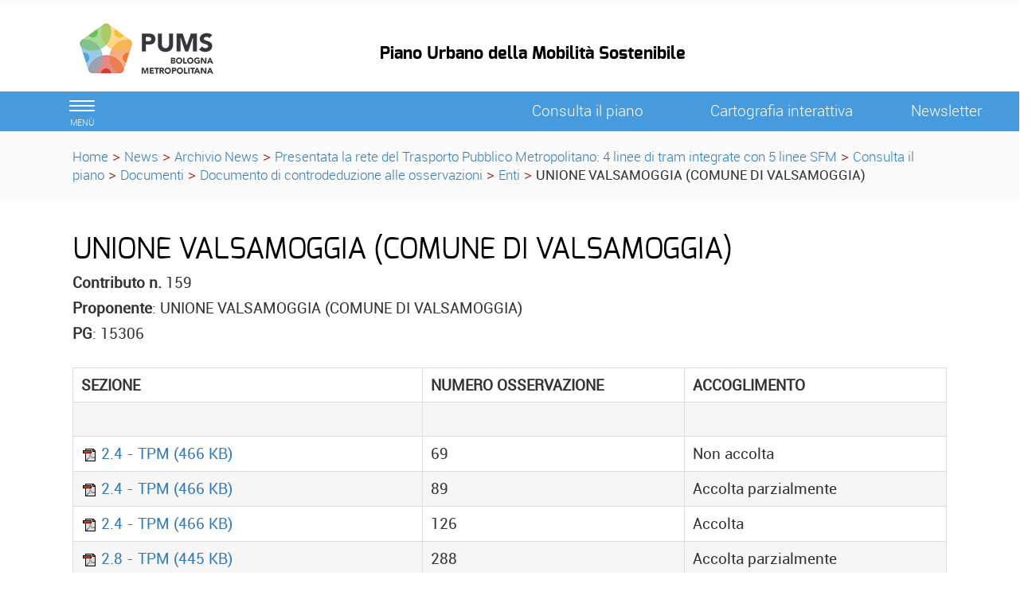

--- FILE ---
content_type: text/html; charset=ISO-8859-1
request_url: https://pumsbologna.it/news/archivio_news_1/ecco_la_rete_portante_del_trasporto_pubblico_metropolitano/consulta_il_piano/documenti/documento_di_controdeduzione_alle_osservazioni/Enti/UNIONE_VALSAMOGGIA_COMUNE_DI_VALSAMOGGIA
body_size: 4839
content:
<!DOCTYPE html>
<html lang="it">
	<head>
		<title>
			PUMS - 
			UNIONE VALSAMOGGIA (COMUNE DI VALSAMOGGIA)
		</title>
		<meta charset="ISO-8859-15">
		<meta name="viewport" content="width=device-width, initial-scale=1">
		
		<link rel="schema.DC" href="http://purl.org/dc/elements/1.1/"/>
		<meta name="DC.title" content="UNIONE VALSAMOGGIA (COMUNE DI VALSAMOGGIA)"/>
		<meta name="DC.creator" content="e-ntRA - CMS per siti accessibili - http://www.internetwork.it/ - IWH S.R.L."/>
		<meta name="DC.description" content=""/>
		<meta name="DC.date" content=""/>
		<meta name="DC.format" content="application/xhtml+xml"/>
		<meta name="DC.source" content=""/>
		<meta name="DC.language" content="it"/>
		<meta name="keywords" content="UNIONE VALSAMOGGIA (COMUNE DI VALSAMOGGIA)" />
		<meta http-equiv="Content-Type" content="application/xhtml+xml; charset=ISO-8859-15" />
		<meta http-equiv="imagetoolbar" content="false"/>
		<meta http-equiv="expires" content="0"/>
		<meta http-equiv="X-UA-Compatible" content="IE=10;FF=3;OtherUA=4" />
		<meta name="robots" content="index,follow"/>
		<meta name="revisit" content="3 days"/>
		<meta name="distribution" content="global"/>
		<meta http-equiv="cache-control" content="Public"/>
		
		<meta property="og:title" content="UNIONE VALSAMOGGIA (COMUNE DI VALSAMOGGIA)" />
<meta property="og:description" content="" />
<link rel="image_src" href="https://pumsbologna.it/Immagini/Templates/LogoSN.jpg?2015" /> 
		
<script src='https://pumsbologna.it/Engine/JS/jquery-3.7.0.min.js' >
</script>
<script >
<!--
	var path_admin = 'https://pumsbologna.it/Admin/Engine/';
	var pgm_admin = 'RAServeAdmin.php';
	var cod_admin = 'ADM';
	var a_utente = '';
	var CalURL ='https://pumsbologna.it/Engine/JS/fRAcalendar/';
	var MessaggioErroreRicerca ='';
//-->
</script><script src='https://pumsbologna.it/Engine/JS/bootstrap.min.js' >
</script>
<script src='https://pumsbologna.it/Engine/JS/jquery.gestPA.js?v=1' >
</script>
		<!-- <link href="https://fonts.googleapis.com/css?family=Titillium+Web" rel="stylesheet"> -->
		<link rel="stylesheet" href="https://pumsbologna.it/Templates/css/bootstrap.min.css">
		<link rel="shortcut icon" href="https://pumsbologna.it/Templates/img/favicon.ico"/>
		<link rel="stylesheet" media="all" href="https://pumsbologna.it/Templates/css/style_0.css?v=1.0.0" type="text/css" />
		<!-- Inserimento rel="canonical" per il SEO --><link rel="canonical" href="https://pumsbologna.it/news/archivio_news_1/ecco_la_rete_portante_del_trasporto_pubblico_metropolitano/consulta_il_piano/documenti/documento_di_controdeduzione_alle_osservazioni/Enti/UNIONE_VALSAMOGGIA_COMUNE_DI_VALSAMOGGIA"/>
		
		
		
		<!-- Matomo -->
<script>
  var _paq = window._paq = window._paq || [];
  /* tracker methods like "setCustomDimension" should be called before "trackPageView" */
  _paq.push(['trackPageView']);
  _paq.push(['enableLinkTracking']);
  (function() {
    var u="https://webanalytics.cittametropolitana.bo.it/";
    _paq.push(['setTrackerUrl', u+'matomo.php']);
    _paq.push(['setSiteId', '13']);
    var d=document, g=d.createElement('script'), s=d.getElementsByTagName('script')[0];
    g.async=true; g.src=u+'matomo.js'; s.parentNode.insertBefore(g,s);
  })();
</script>
<!-- End Matomo Code -->

				
	</head>
	<body>
	 <!-- Cookie Solution -->
						<script type="text/javascript" defer src="https://pumsbologna.it/Engine/JS/cookieconsent/cookieconsent.js"></script>
						<script type="text/javascript" defer src="https://pumsbologna.it/Engine/JS/cookieconsent/cookieconsent-init.js"></script> 
		<!-- Questo esplode ClassBody  -->
		<div class="ClasseBody Classe04 Template01 Lingua0 "> 
			
			
			<!-- header -->
			<header>
				<!--  modifica per accessibilità -->
				<div class="SkipLink">
					<a title="salta ai contenuti" href="#Contenuti_Pagina" tabindex="0">salta ai contenuti</a>
				</div>
			
				<div>
					<section id='Servizio'>	
		<div class='row '>	
		<div class='col-xs-12 col-sm-9 col-md-9 '>	
		
		<div class="RAFloatClear RARow1px"> </div>
	
</div>
<div class='col-xs-12 col-sm-3 col-md-3 '>	
		

		<div class="RAFloatClear RARow1px"> </div>
	
</div>

		<div class="RAFloatClear RARow1px"> </div>
	
</div>

		<div class="RAFloatClear RARow1px"> </div>
	
</section>
<section id='TestataLogo'>	
		<div class='row '>	
		<div class='col-xs-12 col-sm-9 col-md-9 '>	
		<div class='row '>	
		<div class='col-xs-12 col-sm-4 col-md-4 col-lg-4 '>	
		<div class="logoimg">
<div>

<ul class="RALinkUL RAAlignLeft"><li>
<a href="http://pumsbologna.it/" tabindex="0" title="PUMS - Il Piano Urbano della Mobilit&agrave; Sostenibile" class="RALink img-responsive RALinkOutOnly">
	
	 
	<span>
 </span> 
</a></li></ul>
<div class="RAFloatClear RARow1px">&nbsp;</div>
</div>
</div>
		<div class="RAFloatClear RARow1px"> </div>
	
</div>
<div class='col-xs-12 col-sm-8 col-md-8 col-lg-8 ' id='nomesito'>	
		
<div>
	
	<h1 class="RATitolo">
		<span>
Piano Urbano della Mobilit&agrave; Sostenibile</span>
	</h1>
</div>

		<div class="RAFloatClear RARow1px"> </div>
	
</div>

		<div class="RAFloatClear RARow1px"> </div>
	
</div>

		<div class="RAFloatClear RARow1px"> </div>
	
</div>
<div class='col-xs-12 col-sm-3 col-md-3 ' id='SpazioAccessori'>	
		
		<div class="RAFloatClear RARow1px"> </div>
	
</div>

		<div class="RAFloatClear RARow1px"> </div>
	
</div>

		<div class="RAFloatClear RARow1px"> </div>
	
</section>
<section id='SezioniInteresse'>	
		<div class='row ' id='MenuOrizzontale'>	
		<div class='col-xs-1 '>	
		<button class="navbar-toggle menu-btn " onclick="$('#navbar').addClass('active')">
   <span class="sr-only">Toggle navigation</span>
   <span class="icon-bar"></span>
   <span class="icon-bar"></span>
   <span class="icon-bar"></span>
   <span class="desc">menù</span>
</button>
		<div class="RAFloatClear RARow1px"> </div>
	
</div>
<div class='col-xs-12 col-sm-5 col-md-5 col-lg-5 '>	
		
		<div class="RAFloatClear RARow1px"> </div>
	
</div>
<div class='col-xs-12 col-sm-2 col-md-2 col-lg-2 '>	
		
<div>

<ul class="RALinkUL RAAlignCenter"><li>
<a href="https://pumsbologna.it/Consulta_il_piano" tabindex="0" title="Consulta il piano" class="RALink img-responsive RALinkOut">
	
	 
	<span>
Consulta il piano</span> 
</a></li></ul>
<div class="RAFloatClear RARow1px">&nbsp;</div>
</div>

		<div class="RAFloatClear RARow1px"> </div>
	
</div>
<div class='col-xs-12 col-sm-3 col-md-3 col-lg-3 '>	
		
<div>

<ul class="RALinkUL RAAlignCenter"><li>
<a href="https://cartografia.cittametropolitana.bo.it/pumstav1a/" tabindex="0" onclick="window.open(this.href);return false" title="Cartografia interattiva (Aprir&agrave; una nuova finestra)" class="RALink img-responsive RALinkOut">
	
	 
	<span>
Cartografia interattiva</span> 
</a></li></ul>
<div class="RAFloatClear RARow1px">&nbsp;</div>
</div>

		<div class="RAFloatClear RARow1px"> </div>
	
</div>
<div class='col-xs-12 col-sm-1 col-md-1 col-lg-1 '>	
		
<div>

<ul class="RALinkUL RAAlignCenter"><li>
<a href="https://pumsbologna.it/news/archivio_news_1/ecco_la_rete_portante_del_trasporto_pubblico_metropolitano/consulta_il_piano/documenti/documento_di_controdeduzione_alle_osservazioni/Enti/UNIONE_VALSAMOGGIA_COMUNE_DI_VALSAMOGGIA/Iscriviti" tabindex="0" title="Newsletter" class="RALink img-responsive RALinkIn">
	
	 
	<span>
Newsletter</span> 
</a></li></ul>
<div class="RAFloatClear RARow1px">&nbsp;</div>
</div>

		<div class="RAFloatClear RARow1px"> </div>
	
</div>

		<div class="RAFloatClear RARow1px"> </div>
	
</div>

		<div class="RAFloatClear RARow1px"> </div>
	
</section>
<section id='breadcrumb'>	
		<div class='row '>	
		<div class='col-xs-12 '>	
		<div class="breadcrumb">
<a title="Home" href="https://pumsbologna.it/Engine/RAServePG.php/P/250012000103">Home</a>
<span class="sep">&gt;</span>
 <a href="https://pumsbologna.it/news" title="News">News</a>
<span class='sep'>></span>
<a href="https://pumsbologna.it/news/archivio_news_1" title="Archivio News">Archivio News</a>
<span class='sep'>></span>
<a href="https://pumsbologna.it/news/archivio_news_1/ecco_la_rete_portante_del_trasporto_pubblico_metropolitano" title="Presentata la rete del Trasporto Pubblico Metropolitano: 4 linee di tram integrate con 5 linee SFM">Presentata la rete del Trasporto Pubblico Metropolitano: 4 linee di tram integrate con 5 linee SFM</a>
<span class='sep'>></span>
<a href="https://pumsbologna.it/news/archivio_news_1/ecco_la_rete_portante_del_trasporto_pubblico_metropolitano/consulta_il_piano" title="Consulta il piano">Consulta il piano</a>
<span class='sep'>></span>
<a href="https://pumsbologna.it/news/archivio_news_1/ecco_la_rete_portante_del_trasporto_pubblico_metropolitano/consulta_il_piano/documenti" title="Documenti">Documenti</a>
<span class='sep'>></span>
<a href="https://pumsbologna.it/news/archivio_news_1/ecco_la_rete_portante_del_trasporto_pubblico_metropolitano/consulta_il_piano/documenti/documento_di_controdeduzione_alle_osservazioni" title="Documento di controdeduzione alle osservazioni">Documento di controdeduzione alle osservazioni</a>
<span class='sep'>></span>
<a href="https://pumsbologna.it/news/archivio_news_1/ecco_la_rete_portante_del_trasporto_pubblico_metropolitano/consulta_il_piano/documenti/documento_di_controdeduzione_alle_osservazioni/Enti" title="Enti">Enti</a>
<span class='sep'>></span>
<strong class="YAH" title="UNIONE VALSAMOGGIA (COMUNE DI VALSAMOGGIA)">UNIONE VALSAMOGGIA (COMUNE DI VALSAMOGGIA)</strong>
</div>


		<div class="RAFloatClear RARow1px"> </div>
	
</div>

		<div class="RAFloatClear RARow1px"> </div>
	
</div>

		<div class="RAFloatClear RARow1px"> </div>
	
</section>

				</div>
			</header>
			
			<!-- menu a scomparsa -->
				
			<nav id="navbar" class="col-lg-3 col-md-3 col-sm-4 col-xs-12 nav sidebar-offcanvas">
				<span class="logomenu"><img src="https://pumsbologna.it/Templates/img/logo-menuburger.png"></span>
				<button id="chiudimenu" alt="chiudi il menu" onclick="$('#navbar').removeClass('active')">
				 <span class="chiudi">  X </span> 
					<!--<span class="glyphicon glyphicon-remove-circle"></span>-->
				</button>
				
				<div class="scrolling-nav-wrapper">
					<div class="VMenuHome  "><ul class="ulP1 ind_03"><li class="liP1"><a href="https://pumsbologna.it/Home" class="IndA" title="Home Page"  tabindex="0"  ><span class='IndiceSolo'>Home</span></a></li></ul></div><div class="VMenuHome  "><ul class="ulP1 ind_10"><li class="liP1"><a href="https://pumsbologna.it/Progetti_in_corso" class="IndA" title="Progetti in corso"  tabindex="0"  ><span class='IndiceSolo'>Progetti in corso</span></a></li></ul></div><div class="VMenuHome  "><ul class="ulP1 ind_04"><li class="liP1"><a href="https://pumsbologna.it/Consulta_il_piano" class="IndA" title="Consulta il piano"  tabindex="0"  ><span class='IndiceSolo'>Consulta il piano</span></a><a href="#ind_04_1_2" data-toggle="collapse" class="accordian-toggle collapsed" title="Apri Consulta il piano"><span class="glyphicon glyphicon-menu-down"></span><span class="glyphicon glyphicon-menu-up"></span></a><ul class="collapse ulP2" id="ind_04_1_2"><li class="liP2"><a href="https://pumsbologna.it/Consulta_il_piano/Documenti" class="IndA" title="Documenti"  tabindex="0"  ><span>Documenti</span></a></li>
<li class="liP3"><a href="https://pumsbologna.it/Consulta_il_piano/Azioni_tempi_e_risorse" class="IndA" title="Azioni: tempi e risorse"  tabindex="0"  ><span>Azioni: tempi e risorse</span></a></li>
<li class="liP4"><a href="https://pumsbologna.it/Consulta_il_piano/Report_mobilita" class="IndA" title="Report mobilit&agrave;"  tabindex="0"  ><span>Report mobilit&agrave;</span></a></li>
<li class="liP5"><a href="https://pumsbologna.it/Consulta_il_piano/Pianificazione" class="IndA" title="Pianificazione"  tabindex="0"  ><span>Pianificazione</span></a></li>
<li class="liP6"><a href="https://pumsbologna.it/Consulta_il_piano/Trasporto_Pubblico_Metropolitano" class="IndA" title="03 - Trasporto Pubblico Metropolitano"  tabindex="0"  ><span>Trasporto Pubblico Metropolitano</span></a></li>
<li class="liP7"><a href="https://pumsbologna.it/Consulta_il_piano/Biciplan_metropolitano" class="IndA" title="Mobilit&agrave; ciclistica - biciplan metropolitano"  tabindex="0"  ><span>Mobilit&agrave; ciclistica - biciplan metropolitano</span></a></li>
<li class="liP8"><a href="https://pumsbologna.it/Consulta_il_piano/Pedonalita_e_spazio_condiviso" class="IndA" title="Pedonalit&agrave; e spazio condiviso"  tabindex="0"  ><span>Pedonalit&agrave; e spazio condiviso</span></a></li>
<li class="liP9"><a href="https://pumsbologna.it/Consulta_il_piano/Mobilita_innovativa" class="IndA" title="Mobilit&agrave; innovativa"  tabindex="0"  ><span>Mobilit&agrave; innovativa</span></a></li>
<li class="liP10"><a href="https://pumsbologna.it/Consulta_il_piano/Mobilita_motorizzata_strade" class="IndA" title="Mobilit&agrave; motorizzata - strade"  tabindex="0"  ><span>Mobilit&agrave; motorizzata - strade</span></a></li>
<li class="liP11"><a href="https://pumsbologna.it/Consulta_il_piano/Logistica" class="IndA" title="Logistica"  tabindex="0"  ><span>Logistica</span></a></li></ul></li></ul></div><div class="VMenuHome  "><ul class="ulP1 ind_05"><li class="liP1"><a href="https://pumsbologna.it/Il_percorso_partecipazione_old" class="IndA" title="Il percorso/ partecipazione"  tabindex="0"  ><span class='IndiceSolo'>Il percorso/ partecipazione</span></a><a href="#ind_05_1_2" data-toggle="collapse" class="accordian-toggle collapsed" title="Apri Il percorso/ partecipazione"><span class="glyphicon glyphicon-menu-down"></span><span class="glyphicon glyphicon-menu-up"></span></a><ul class="collapse ulP2" id="ind_05_1_2"><li class="liP2"><a href="https://pumsbologna.it/Il_percorso_partecipazione_old/Cronologia" class="IndA" title="Cronologia"  tabindex="0"  ><span>Cronologia</span></a></li>
<li class="liP3"><a href="https://pumsbologna.it/Il_percorso_partecipazione_old/Partecipazione" class="IndA" title="Partecipazione"  tabindex="0"  ><span>Partecipazione</span></a></li>
<li class="liP4"><a href="https://pumsbologna.it/Il_percorso_partecipazione_old/Documento_di_controdeduzione_alle_osservazioni" class="IndA" title="Documento di controdeduzione alle osservazioni"  tabindex="0"  ><span>Documento di controdeduzione alle osservazioni</span></a></li></ul></li></ul></div><div class="VMenuHome  "><ul class="ulP1 ind_06"><li class="liP1"><a href="https://pumsbologna.it/Obiettivi" class="IndA" title="Obiettivi"  tabindex="0"  ><span class='IndiceSolo'>Obiettivi</span></a><a href="#ind_06_1_2" data-toggle="collapse" class="accordian-toggle collapsed" title="Apri Obiettivi"><span class="glyphicon glyphicon-menu-down"></span><span class="glyphicon glyphicon-menu-up"></span></a><ul class="collapse ulP2" id="ind_06_1_2"><li class="liP2"><a href="https://pumsbologna.it/Obiettivi/Obiettivi_generali" class="IndA" title="Obiettivi generali"  tabindex="0"  ><span>Obiettivi generali</span></a></li>
<li class="liP3"><a href="https://pumsbologna.it/Obiettivi/Territori_Unioni" class="IndA" title="Territori (Unioni)"  tabindex="0"  ><span>Territori (Unioni)</span></a></li></ul></li></ul></div><div class="VMenuHome  "><ul class="ulP1 ind_08"><li class="liP1"><a href="https://pumsbologna.it/Gruppo_di_lavoro" class="IndA" title="Gruppo di lavoro"  tabindex="0"  ><span class='IndiceSolo'>Gruppo di lavoro</span></a></li></ul></div><div class="VMenuHome  "><ul class="ulP1 ind_07"><li class="liP1"><a href="https://pumsbologna.it/foto_video" class="IndA" title="Multimedia"  tabindex="0"  ><span class='IndiceSolo'>Multimedia</span></a></li></ul></div><div class="VMenuHome  "><ul class="ulP1 ind_09"><li class="liP1"><a href="https://pumsbologna.it/news" class="IndA" title="News"  tabindex="0"  ><span class='IndiceSolo'>News</span></a></li></ul></div><div class="VMenuHome  "><ul class="ulP1 ind_11"><li class="liP1"><a href="https://cartografia.cittametropolitana.bo.it/pumstav1a/" class="IndA" title="Cartografia interattiva (Aprir&iuml;&iquest;&frac12; una nuova finestra)"  tabindex="0"  onclick="window.open(this.href);return false;"><span class='IndiceSolo'>Cartografia interattiva</span></a></li></ul></div>
				</div>
			</nav>
			
			<div class="container" id="Inizio">
				<div>
					
					<div id="Contenuti_Pagina" class="CorpoPagina">
					
<div>
	
	<h1 class="RATitolo">
		<span>
UNIONE VALSAMOGGIA (COMUNE DI VALSAMOGGIA)</span>
	</h1>
</div>

<div class="RAPar RAAlignLeft">
<p>
<strong>Contributo n. </strong>159</p>
<p>
<strong>Proponente</strong>: UNIONE VALSAMOGGIA (COMUNE DI VALSAMOGGIA)</p>
<p>
<strong>PG</strong>: 15306</p>
</div>

<div><div class="RALineBreak">
&nbsp;</div>
</div>
<div class="tabellaNCol " >		
		<div class="TopLeft_tabellaNCol"><div class="TopRight_tabellaNCol"><div class="TopRepeat_tabellaNCol">
		</div></div></div>
		<div class="CenterRepeat_tabellaNCol RenderingHank">
			<div class="CenterLeft_tabellaNCol">
				<div class="CenterRight_tabellaNCol">
					<div class="ImmagineSfondo_tabellaNCol">
						<div class="ContenutoRiquadro_tabellaNCol">
							<div class="Dro r_dd_tabellaNCol" >
								<!-- Inizio Contenitore ad N Colonne TABLE --><table class="TableNCols RAWidth100"><tr><td class="TDPad RAPaddingContNColsFirst" style="width:40%;;">
<div class="RALabel RAAlignLeft RAGrassetto">
SEZIONE</div>
</td><td class="TDPad RAPaddingContNCols" style="width:30%;;">
<div class="RALabel RAAlignLeft RAGrassetto">
NUMERO OSSERVAZIONE</div>
</td><td class="TDPad RAPaddingContNColsLast" style="width:30%;;">
<div class="RALabel RAAlignLeft RAGrassetto">
ACCOGLIMENTO</div>
</td></tr><tr><td class="TDPad RAPaddingContNColsFirst" style="width:40%;;">
<div><div class="RALineBreak">
&nbsp;</div>
</div>
</td><td class="TDPad RAPaddingContNCols" style="width:30%;;">
<div><div class="RALineBreak">
&nbsp;</div>
</div>
</td><td class="TDPad RAPaddingContNColsLast" style="width:30%;;">
<div><div class="RALineBreak">
&nbsp;</div>
</div>
</td></tr><tr><td class="TDPad RAPaddingContNColsFirst" style="width:40%;;">
<div class="RAAlignLeft">
	<a class="RALink RALinkIMG" href="https://pumsbologna.it/Engine/RAServeFile.php/f/controdeduzioni/2_TPM_24_SFM.pdf" onclick="window.open(this.href);return false" title="2.4 - TPM(Aprir&agrave; una nuova finestra)"><img class="RAVAlignMiddle" src="https://pumsbologna.it/Immagini/Icone/ACROBAT-PDF.gif" alt="Documento in formato Adobe Acrobat" />
2.4 - TPM (466 KB)</a>
	<span class="nascosto">&nbsp;</span>
</div>
</td><td class="TDPad RAPaddingContNCols" style="width:30%;;">
<div class="RAPar RAAlignLeft">
69</div>
</td><td class="TDPad RAPaddingContNColsLast" style="width:30%;;">
<div class="RAPar RAAlignLeft">
Non accolta</div>
</td></tr><tr><td class="TDPad RAPaddingContNColsFirst" style="width:40%;;">
<div class="RAAlignLeft">
	<a class="RALink RALinkIMG" href="https://pumsbologna.it/Engine/RAServeFile.php/f/controdeduzioni/2_TPM_24_SFM.pdf" onclick="window.open(this.href);return false" title="2.4 - TPM(Aprir&agrave; una nuova finestra)"><img class="RAVAlignMiddle" src="https://pumsbologna.it/Immagini/Icone/ACROBAT-PDF.gif" alt="Documento in formato Adobe Acrobat" />
2.4 - TPM (466 KB)</a>
	<span class="nascosto">&nbsp;</span>
</div>
</td><td class="TDPad RAPaddingContNCols" style="width:30%;;">
<div class="RAPar RAAlignLeft">
89</div>
</td><td class="TDPad RAPaddingContNColsLast" style="width:30%;;">
<div class="RAPar RAAlignLeft">
Accolta parzialmente</div>
</td></tr><tr><td class="TDPad RAPaddingContNColsFirst" style="width:40%;;">
<div class="RAAlignLeft">
	<a class="RALink RALinkIMG" href="https://pumsbologna.it/Engine/RAServeFile.php/f/controdeduzioni/2_TPM_24_SFM.pdf" onclick="window.open(this.href);return false" title="2.4 - TPM(Aprir&agrave; una nuova finestra)"><img class="RAVAlignMiddle" src="https://pumsbologna.it/Immagini/Icone/ACROBAT-PDF.gif" alt="Documento in formato Adobe Acrobat" />
2.4 - TPM (466 KB)</a>
	<span class="nascosto">&nbsp;</span>
</div>
</td><td class="TDPad RAPaddingContNCols" style="width:30%;;">
<div class="RAPar RAAlignLeft">
126</div>
</td><td class="TDPad RAPaddingContNColsLast" style="width:30%;;">
<div class="RAPar RAAlignLeft">
Accolta</div>
</td></tr><tr><td class="TDPad RAPaddingContNColsFirst" style="width:40%;;">
<div class="RAAlignLeft">
	<a class="RALink RALinkIMG" href="https://pumsbologna.it/Engine/RAServeFile.php/f/controdeduzioni/2_TPM_28_RETE_EXTRAURBANA.pdf" onclick="window.open(this.href);return false" title="2.8 - TPM(Aprir&agrave; una nuova finestra)"><img class="RAVAlignMiddle" src="https://pumsbologna.it/Immagini/Icone/ACROBAT-PDF.gif" alt="Documento in formato Adobe Acrobat" />
2.8 - TPM (445 KB)</a>
	<span class="nascosto">&nbsp;</span>
</div>
</td><td class="TDPad RAPaddingContNCols" style="width:30%;;">
<div class="RAPar RAAlignLeft">
288</div>
</td><td class="TDPad RAPaddingContNColsLast" style="width:30%;;">
<div class="RAPar RAAlignLeft">
Accolta parzialmente</div>
</td></tr><tr><td class="TDPad RAPaddingContNColsFirst" style="width:40%;;">
<div class="RAAlignLeft">
	<a class="RALink RALinkIMG" href="https://pumsbologna.it/Engine/RAServeFile.php/f/controdeduzioni/2_TPM_28_RETE_EXTRAURBANA.pdf" onclick="window.open(this.href);return false" title="2.8 - TPM(Aprir&agrave; una nuova finestra)"><img class="RAVAlignMiddle" src="https://pumsbologna.it/Immagini/Icone/ACROBAT-PDF.gif" alt="Documento in formato Adobe Acrobat" />
2.8 - TPM (445 KB)</a>
	<span class="nascosto">&nbsp;</span>
</div>
</td><td class="TDPad RAPaddingContNCols" style="width:30%;;">
<div class="RAPar RAAlignLeft">
365</div>
</td><td class="TDPad RAPaddingContNColsLast" style="width:30%;;">
<div class="RAPar RAAlignLeft">
Non di competenza</div>
</td></tr><tr><td class="TDPad RAPaddingContNColsFirst" style="width:40%;;">
<div><div class="RALineBreak">
&nbsp;</div>
</div>
</td><td class="TDPad RAPaddingContNCols" style="width:30%;;">
<div><div class="RALineBreak">
&nbsp;</div>
</div>
</td><td class="TDPad RAPaddingContNColsLast" style="width:30%;;">
<div><div class="RALineBreak">
&nbsp;</div>
</div>
</td></tr><tr><td class="TDPad RAPaddingContNColsFirst" style="width:40%;;">
<div class="RAAlignLeft">
	<a class="RALink RALinkIMG" href="https://pumsbologna.it/Engine/RAServeFile.php/f/controdeduzioni/7_%20MOBILITA_MOTORIZZATA.pdf" onclick="window.open(this.href);return false" title="7 - MOBILITA' MOTORIZZATA(Aprir&agrave; una nuova finestra)"><img class="RAVAlignMiddle" src="https://pumsbologna.it/Immagini/Icone/ACROBAT-PDF.gif" alt="Documento in formato Adobe Acrobat" />
7 - MOBILITA' MOTORIZZATA (531 KB)</a>
	<span class="nascosto">&nbsp;</span>
</div>
</td><td class="TDPad RAPaddingContNCols" style="width:30%;;">
<div class="RAPar RAAlignLeft">
704</div>
</td><td class="TDPad RAPaddingContNColsLast" style="width:30%;;">
<div class="RAPar RAAlignLeft">
Non accolta</div>
</td></tr></table>
								<div class="RAFloatClear RARow1px"> </div>
							</div>
						</div>						
					</div>	
				</div>	
			</div>	
		</div>
		<div class="BottomLeft_tabellaNCol"><div class="BottomRight_tabellaNCol"><div class="BottomRepeat_tabellaNCol">
		</div></div></div>
</div>

					</div>
					
				</div>
			</div>
			
			<footer>
				<div class="container " >		
		<div class="TopLeft_container"><div class="TopRight_container"><div class="TopRepeat_container">
		</div></div></div>
		<div class="CenterRepeat_container RenderingHank">
			<div class="CenterLeft_container">
				<div class="CenterRight_container">
					<div class="ImmagineSfondo_container">
						<div class="ContenutoRiquadro_container">
							<div class="Dro r_dd_container" >
								<section id='CondivisioneSocial'>	
		<div class='row '>	
		<div>	
		
		<div class="RAFloatClear RARow1px"> </div>
	
</div>

		<div class="RAFloatClear RARow1px"> </div>
	
</div>

		<div class="RAFloatClear RARow1px"> </div>
	
</section>

								<div class="RAFloatClear RARow1px"> </div>
							</div>
						</div>						
					</div>	
				</div>	
			</div>	
		</div>
		<div class="BottomLeft_container"><div class="BottomRight_container"><div class="BottomRepeat_container">
		</div></div></div>
</div>
<div class='row '>	
		<div class='col-xs-2 col-sm-2 col-md-2 col-lg-2 '>	
		
<div><div class="RALineBreak">
&nbsp;</div>
</div>

		<div class="RAFloatClear RARow1px"> </div>
	
</div>
<div class='col-xs-8 col-sm-8 col-md-8 col-lg-8 '>	
		
		<div class="RAFloatClear RARow1px"> </div>
	
</div>
<div class='col-xs-2 col-sm-2 col-md-2 col-lg-2 '>	
		
<div><div class="RALineBreak">
&nbsp;</div>
</div>

		<div class="RAFloatClear RARow1px"> </div>
	
</div>

		<div class="RAFloatClear RARow1px"> </div>
	
</div>
<section id='Footer_descrizione'>	
		<div class="container " >		
		<div class="TopLeft_container"><div class="TopRight_container"><div class="TopRepeat_container">
		</div></div></div>
		<div class="CenterRepeat_container RenderingHank">
			<div class="CenterLeft_container">
				<div class="CenterRight_container">
					<div class="ImmagineSfondo_container">
						<div class="ContenutoRiquadro_container">
							<div class="Dro r_dd_container" >
								<div class='row '>	
		<div class='col-sm-8 '>	
		
<div>

<ul class="RALinkUL RAAlignLeft"><li>
<a href="segreteriapums%40cittametropolitana.bo.it" tabindex="0" title="segreteriapums@cittametropolitana.bo.it" class="RALink img-responsive RALinkOut">
	
	 
	<span>
segreteriapums@cittametropolitana.bo.it</span> 
</a></li></ul>
<div class="RAFloatClear RARow1px">&nbsp;</div>
</div>


		<div class="RAFloatClear RARow1px"> </div>
	
</div>
<div class='col-sm-4 '>	
		<div class="VMenuHome RAFloatCenter "><ul class="ulP1 ind_02"><li class="liP1"><a href="https://pumsbologna.it/accessibilita" class="IndA" title="Accessibilit&agrave;"  tabindex="0"  ><span class='IndiceSolo'>Dichiarazione di accessibilit&agrave;</span></a></li></ul></div><div class="VMenuHome RAFloatCenter ">
    <ul class="ulP1 ind_02">
        <li class="liP1">
            <a id="linkcookiesetting" href="#" target="" onclick="cc.showSettings();" title="Cookie Settings"
                class="IndA"><span class="IndiceSolo">Cookie Setting</span></a>
        </li>

    </ul>
</div>
		<div class="RAFloatClear RARow1px"> </div>
	
</div>

		<div class="RAFloatClear RARow1px"> </div>
	
</div>

								<div class="RAFloatClear RARow1px"> </div>
							</div>
						</div>						
					</div>	
				</div>	
			</div>	
		</div>
		<div class="BottomLeft_container"><div class="BottomRight_container"><div class="BottomRepeat_container">
		</div></div></div>
</div>

		<div class="RAFloatClear RARow1px"> </div>
	
</section>

			</footer>

		</div>
 <!-- Tempo caricamento pagina  
 0.00098991394042969 
 -->
	<div class="SkipLink">
		<a title="torna ai contenuti" href="#Contenuti_Pagina" tabindex="0">torna ai contenuti</a>
		<a title="torna all'inizio" href="#Inizio" tabindex="0">torna all'inizio</a>
	</div>
 </body>
</html>

--- FILE ---
content_type: text/html; charset=ISO-8859-1
request_url: https://pumsbologna.it/news/archivio_news_1/ecco_la_rete_portante_del_trasporto_pubblico_metropolitano/consulta_il_piano/documenti/documento_di_controdeduzione_alle_osservazioni/Enti/Templates/css_condivisi/cookieconsent.css
body_size: 5424
content:
<!DOCTYPE html>
<html lang="it">
	<head>
		<title>
			PUMS - 
			Enti
		</title>
		<meta charset="ISO-8859-15">
		<meta name="viewport" content="width=device-width, initial-scale=1">
		
		<link rel="schema.DC" href="http://purl.org/dc/elements/1.1/"/>
		<meta name="DC.title" content="Enti"/>
		<meta name="DC.creator" content="e-ntRA - CMS per siti accessibili - http://www.internetwork.it/ - IWH S.R.L."/>
		<meta name="DC.description" content=""/>
		<meta name="DC.date" content=""/>
		<meta name="DC.format" content="application/xhtml+xml"/>
		<meta name="DC.source" content=""/>
		<meta name="DC.language" content="it"/>
		<meta name="keywords" content="Enti" />
		<meta http-equiv="Content-Type" content="application/xhtml+xml; charset=ISO-8859-15" />
		<meta http-equiv="imagetoolbar" content="false"/>
		<meta http-equiv="expires" content="0"/>
		<meta http-equiv="X-UA-Compatible" content="IE=10;FF=3;OtherUA=4" />
		<meta name="robots" content="index,follow"/>
		<meta name="revisit" content="3 days"/>
		<meta name="distribution" content="global"/>
		<meta http-equiv="cache-control" content="Public"/>
		
		<meta property="og:title" content="Enti" />
<meta property="og:description" content="" />
<link rel="image_src" href="https://pumsbologna.it/Immagini/Templates/LogoSN.jpg?2015" /> 
		
<script src='https://pumsbologna.it/Engine/JS/jquery-3.7.0.min.js' >
</script>
<script >
<!--
	var path_admin = 'https://pumsbologna.it/Admin/Engine/';
	var pgm_admin = 'RAServeAdmin.php';
	var cod_admin = 'ADM';
	var a_utente = '';
	var CalURL ='https://pumsbologna.it/Engine/JS/fRAcalendar/';
	var MessaggioErroreRicerca ='';
//-->
</script><script src='https://pumsbologna.it/Engine/JS/bootstrap.min.js' >
</script>
<script src='https://pumsbologna.it/Engine/JS/jquery.gestPA.js?v=1' >
</script>
		<!-- <link href="https://fonts.googleapis.com/css?family=Titillium+Web" rel="stylesheet"> -->
		<link rel="stylesheet" href="https://pumsbologna.it/Templates/css/bootstrap.min.css">
		<link rel="shortcut icon" href="https://pumsbologna.it/Templates/img/favicon.ico"/>
		<link rel="stylesheet" media="all" href="https://pumsbologna.it/Templates/css/style_0.css?v=1.0.0" type="text/css" />
		<!-- Inserimento rel="canonical" per il SEO --><link rel="canonical" href="https://pumsbologna.it/news/archivio_news_1/ecco_la_rete_portante_del_trasporto_pubblico_metropolitano/consulta_il_piano/documenti/documento_di_controdeduzione_alle_osservazioni/Enti"/>
		
		
		
		<!-- Matomo -->
<script>
  var _paq = window._paq = window._paq || [];
  /* tracker methods like "setCustomDimension" should be called before "trackPageView" */
  _paq.push(['trackPageView']);
  _paq.push(['enableLinkTracking']);
  (function() {
    var u="https://webanalytics.cittametropolitana.bo.it/";
    _paq.push(['setTrackerUrl', u+'matomo.php']);
    _paq.push(['setSiteId', '13']);
    var d=document, g=d.createElement('script'), s=d.getElementsByTagName('script')[0];
    g.async=true; g.src=u+'matomo.js'; s.parentNode.insertBefore(g,s);
  })();
</script>
<!-- End Matomo Code -->

				
	</head>
	<body>
	 <!-- Cookie Solution -->
						<script type="text/javascript" defer src="https://pumsbologna.it/Engine/JS/cookieconsent/cookieconsent.js"></script>
						<script type="text/javascript" defer src="https://pumsbologna.it/Engine/JS/cookieconsent/cookieconsent-init.js"></script> 
		<!-- Questo esplode ClassBody  -->
		<div class="ClasseBody Classe04 Template01 Lingua0 "> 
			
			
			<!-- header -->
			<header>
				<!--  modifica per accessibilità -->
				<div class="SkipLink">
					<a title="salta ai contenuti" href="#Contenuti_Pagina" tabindex="0">salta ai contenuti</a>
				</div>
			
				<div>
					<section id='Servizio'>	
		<div class='row '>	
		<div class='col-xs-12 col-sm-9 col-md-9 '>	
		
		<div class="RAFloatClear RARow1px"> </div>
	
</div>
<div class='col-xs-12 col-sm-3 col-md-3 '>	
		

		<div class="RAFloatClear RARow1px"> </div>
	
</div>

		<div class="RAFloatClear RARow1px"> </div>
	
</div>

		<div class="RAFloatClear RARow1px"> </div>
	
</section>
<section id='TestataLogo'>	
		<div class='row '>	
		<div class='col-xs-12 col-sm-9 col-md-9 '>	
		<div class='row '>	
		<div class='col-xs-12 col-sm-4 col-md-4 col-lg-4 '>	
		<div class="logoimg">
<div>

<ul class="RALinkUL RAAlignLeft"><li>
<a href="http://pumsbologna.it/" tabindex="0" title="PUMS - Il Piano Urbano della Mobilit&agrave; Sostenibile" class="RALink img-responsive RALinkOutOnly">
	
	 
	<span>
 </span> 
</a></li></ul>
<div class="RAFloatClear RARow1px">&nbsp;</div>
</div>
</div>
		<div class="RAFloatClear RARow1px"> </div>
	
</div>
<div class='col-xs-12 col-sm-8 col-md-8 col-lg-8 ' id='nomesito'>	
		
<div>
	
	<h1 class="RATitolo">
		<span>
Piano Urbano della Mobilit&agrave; Sostenibile</span>
	</h1>
</div>

		<div class="RAFloatClear RARow1px"> </div>
	
</div>

		<div class="RAFloatClear RARow1px"> </div>
	
</div>

		<div class="RAFloatClear RARow1px"> </div>
	
</div>
<div class='col-xs-12 col-sm-3 col-md-3 ' id='SpazioAccessori'>	
		
		<div class="RAFloatClear RARow1px"> </div>
	
</div>

		<div class="RAFloatClear RARow1px"> </div>
	
</div>

		<div class="RAFloatClear RARow1px"> </div>
	
</section>
<section id='SezioniInteresse'>	
		<div class='row ' id='MenuOrizzontale'>	
		<div class='col-xs-1 '>	
		<button class="navbar-toggle menu-btn " onclick="$('#navbar').addClass('active')">
   <span class="sr-only">Toggle navigation</span>
   <span class="icon-bar"></span>
   <span class="icon-bar"></span>
   <span class="icon-bar"></span>
   <span class="desc">menù</span>
</button>
		<div class="RAFloatClear RARow1px"> </div>
	
</div>
<div class='col-xs-12 col-sm-5 col-md-5 col-lg-5 '>	
		
		<div class="RAFloatClear RARow1px"> </div>
	
</div>
<div class='col-xs-12 col-sm-2 col-md-2 col-lg-2 '>	
		
<div>

<ul class="RALinkUL RAAlignCenter"><li>
<a href="https://pumsbologna.it/Consulta_il_piano" tabindex="0" title="Consulta il piano" class="RALink img-responsive RALinkOut">
	
	 
	<span>
Consulta il piano</span> 
</a></li></ul>
<div class="RAFloatClear RARow1px">&nbsp;</div>
</div>

		<div class="RAFloatClear RARow1px"> </div>
	
</div>
<div class='col-xs-12 col-sm-3 col-md-3 col-lg-3 '>	
		
<div>

<ul class="RALinkUL RAAlignCenter"><li>
<a href="https://cartografia.cittametropolitana.bo.it/pumstav1a/" tabindex="0" onclick="window.open(this.href);return false" title="Cartografia interattiva (Aprir&agrave; una nuova finestra)" class="RALink img-responsive RALinkOut">
	
	 
	<span>
Cartografia interattiva</span> 
</a></li></ul>
<div class="RAFloatClear RARow1px">&nbsp;</div>
</div>

		<div class="RAFloatClear RARow1px"> </div>
	
</div>
<div class='col-xs-12 col-sm-1 col-md-1 col-lg-1 '>	
		
<div>

<ul class="RALinkUL RAAlignCenter"><li>
<a href="https://pumsbologna.it/news/archivio_news_1/ecco_la_rete_portante_del_trasporto_pubblico_metropolitano/consulta_il_piano/documenti/documento_di_controdeduzione_alle_osservazioni/Enti/Iscriviti" tabindex="0" title="Newsletter" class="RALink img-responsive RALinkIn">
	
	 
	<span>
Newsletter</span> 
</a></li></ul>
<div class="RAFloatClear RARow1px">&nbsp;</div>
</div>

		<div class="RAFloatClear RARow1px"> </div>
	
</div>

		<div class="RAFloatClear RARow1px"> </div>
	
</div>

		<div class="RAFloatClear RARow1px"> </div>
	
</section>
<section id='breadcrumb'>	
		<div class='row '>	
		<div class='col-xs-12 '>	
		<div class="breadcrumb">
<a title="Home" href="https://pumsbologna.it/Engine/RAServePG.php/P/250012000103">Home</a>
<span class="sep">&gt;</span>
 <a href="https://pumsbologna.it/news" title="News">News</a>
<span class='sep'>></span>
<a href="https://pumsbologna.it/news/archivio_news_1" title="Archivio News">Archivio News</a>
<span class='sep'>></span>
<a href="https://pumsbologna.it/news/archivio_news_1/ecco_la_rete_portante_del_trasporto_pubblico_metropolitano" title="Presentata la rete del Trasporto Pubblico Metropolitano: 4 linee di tram integrate con 5 linee SFM">Presentata la rete del Trasporto Pubblico Metropolitano: 4 linee di tram integrate con 5 linee SFM</a>
<span class='sep'>></span>
<a href="https://pumsbologna.it/news/archivio_news_1/ecco_la_rete_portante_del_trasporto_pubblico_metropolitano/consulta_il_piano" title="Consulta il piano">Consulta il piano</a>
<span class='sep'>></span>
<a href="https://pumsbologna.it/news/archivio_news_1/ecco_la_rete_portante_del_trasporto_pubblico_metropolitano/consulta_il_piano/documenti" title="Documenti">Documenti</a>
<span class='sep'>></span>
<a href="https://pumsbologna.it/news/archivio_news_1/ecco_la_rete_portante_del_trasporto_pubblico_metropolitano/consulta_il_piano/documenti/documento_di_controdeduzione_alle_osservazioni" title="Documento di controdeduzione alle osservazioni">Documento di controdeduzione alle osservazioni</a>
<span class='sep'>></span>
<strong class="YAH" title="Enti">Enti</strong>
</div>


		<div class="RAFloatClear RARow1px"> </div>
	
</div>

		<div class="RAFloatClear RARow1px"> </div>
	
</div>

		<div class="RAFloatClear RARow1px"> </div>
	
</section>

				</div>
			</header>
			
			<!-- menu a scomparsa -->
				
			<nav id="navbar" class="col-lg-3 col-md-3 col-sm-4 col-xs-12 nav sidebar-offcanvas">
				<span class="logomenu"><img src="https://pumsbologna.it/Templates/img/logo-menuburger.png"></span>
				<button id="chiudimenu" alt="chiudi il menu" onclick="$('#navbar').removeClass('active')">
				 <span class="chiudi">  X </span> 
					<!--<span class="glyphicon glyphicon-remove-circle"></span>-->
				</button>
				
				<div class="scrolling-nav-wrapper">
					<div class="VMenuHome  "><ul class="ulP1 ind_03"><li class="liP1"><a href="https://pumsbologna.it/Home" class="IndA" title="Home Page"  tabindex="0"  ><span class='IndiceSolo'>Home</span></a></li></ul></div><div class="VMenuHome  "><ul class="ulP1 ind_10"><li class="liP1"><a href="https://pumsbologna.it/Progetti_in_corso" class="IndA" title="Progetti in corso"  tabindex="0"  ><span class='IndiceSolo'>Progetti in corso</span></a></li></ul></div><div class="VMenuHome  "><ul class="ulP1 ind_04"><li class="liP1"><a href="https://pumsbologna.it/Consulta_il_piano" class="IndA" title="Consulta il piano"  tabindex="0"  ><span class='IndiceSolo'>Consulta il piano</span></a><a href="#ind_04_1_2" data-toggle="collapse" class="accordian-toggle collapsed" title="Apri Consulta il piano"><span class="glyphicon glyphicon-menu-down"></span><span class="glyphicon glyphicon-menu-up"></span></a><ul class="collapse ulP2" id="ind_04_1_2"><li class="liP2"><a href="https://pumsbologna.it/Consulta_il_piano/Documenti" class="IndA" title="Documenti"  tabindex="0"  ><span>Documenti</span></a></li>
<li class="liP3"><a href="https://pumsbologna.it/Consulta_il_piano/Azioni_tempi_e_risorse" class="IndA" title="Azioni: tempi e risorse"  tabindex="0"  ><span>Azioni: tempi e risorse</span></a></li>
<li class="liP4"><a href="https://pumsbologna.it/Consulta_il_piano/Report_mobilita" class="IndA" title="Report mobilit&agrave;"  tabindex="0"  ><span>Report mobilit&agrave;</span></a></li>
<li class="liP5"><a href="https://pumsbologna.it/Consulta_il_piano/Pianificazione" class="IndA" title="Pianificazione"  tabindex="0"  ><span>Pianificazione</span></a></li>
<li class="liP6"><a href="https://pumsbologna.it/Consulta_il_piano/Trasporto_Pubblico_Metropolitano" class="IndA" title="03 - Trasporto Pubblico Metropolitano"  tabindex="0"  ><span>Trasporto Pubblico Metropolitano</span></a></li>
<li class="liP7"><a href="https://pumsbologna.it/Consulta_il_piano/Biciplan_metropolitano" class="IndA" title="Mobilit&agrave; ciclistica - biciplan metropolitano"  tabindex="0"  ><span>Mobilit&agrave; ciclistica - biciplan metropolitano</span></a></li>
<li class="liP8"><a href="https://pumsbologna.it/Consulta_il_piano/Pedonalita_e_spazio_condiviso" class="IndA" title="Pedonalit&agrave; e spazio condiviso"  tabindex="0"  ><span>Pedonalit&agrave; e spazio condiviso</span></a></li>
<li class="liP9"><a href="https://pumsbologna.it/Consulta_il_piano/Mobilita_innovativa" class="IndA" title="Mobilit&agrave; innovativa"  tabindex="0"  ><span>Mobilit&agrave; innovativa</span></a></li>
<li class="liP10"><a href="https://pumsbologna.it/Consulta_il_piano/Mobilita_motorizzata_strade" class="IndA" title="Mobilit&agrave; motorizzata - strade"  tabindex="0"  ><span>Mobilit&agrave; motorizzata - strade</span></a></li>
<li class="liP11"><a href="https://pumsbologna.it/Consulta_il_piano/Logistica" class="IndA" title="Logistica"  tabindex="0"  ><span>Logistica</span></a></li></ul></li></ul></div><div class="VMenuHome  "><ul class="ulP1 ind_05"><li class="liP1"><a href="https://pumsbologna.it/Il_percorso_partecipazione_old" class="IndA" title="Il percorso/ partecipazione"  tabindex="0"  ><span class='IndiceSolo'>Il percorso/ partecipazione</span></a><a href="#ind_05_1_2" data-toggle="collapse" class="accordian-toggle collapsed" title="Apri Il percorso/ partecipazione"><span class="glyphicon glyphicon-menu-down"></span><span class="glyphicon glyphicon-menu-up"></span></a><ul class="collapse ulP2" id="ind_05_1_2"><li class="liP2"><a href="https://pumsbologna.it/Il_percorso_partecipazione_old/Cronologia" class="IndA" title="Cronologia"  tabindex="0"  ><span>Cronologia</span></a></li>
<li class="liP3"><a href="https://pumsbologna.it/Il_percorso_partecipazione_old/Partecipazione" class="IndA" title="Partecipazione"  tabindex="0"  ><span>Partecipazione</span></a></li>
<li class="liP4"><a href="https://pumsbologna.it/Il_percorso_partecipazione_old/Documento_di_controdeduzione_alle_osservazioni" class="IndA" title="Documento di controdeduzione alle osservazioni"  tabindex="0"  ><span>Documento di controdeduzione alle osservazioni</span></a></li></ul></li></ul></div><div class="VMenuHome  "><ul class="ulP1 ind_06"><li class="liP1"><a href="https://pumsbologna.it/Obiettivi" class="IndA" title="Obiettivi"  tabindex="0"  ><span class='IndiceSolo'>Obiettivi</span></a><a href="#ind_06_1_2" data-toggle="collapse" class="accordian-toggle collapsed" title="Apri Obiettivi"><span class="glyphicon glyphicon-menu-down"></span><span class="glyphicon glyphicon-menu-up"></span></a><ul class="collapse ulP2" id="ind_06_1_2"><li class="liP2"><a href="https://pumsbologna.it/Obiettivi/Obiettivi_generali" class="IndA" title="Obiettivi generali"  tabindex="0"  ><span>Obiettivi generali</span></a></li>
<li class="liP3"><a href="https://pumsbologna.it/Obiettivi/Territori_Unioni" class="IndA" title="Territori (Unioni)"  tabindex="0"  ><span>Territori (Unioni)</span></a></li></ul></li></ul></div><div class="VMenuHome  "><ul class="ulP1 ind_08"><li class="liP1"><a href="https://pumsbologna.it/Gruppo_di_lavoro" class="IndA" title="Gruppo di lavoro"  tabindex="0"  ><span class='IndiceSolo'>Gruppo di lavoro</span></a></li></ul></div><div class="VMenuHome  "><ul class="ulP1 ind_07"><li class="liP1"><a href="https://pumsbologna.it/foto_video" class="IndA" title="Multimedia"  tabindex="0"  ><span class='IndiceSolo'>Multimedia</span></a></li></ul></div><div class="VMenuHome  "><ul class="ulP1 ind_09"><li class="liP1"><a href="https://pumsbologna.it/news" class="IndA" title="News"  tabindex="0"  ><span class='IndiceSolo'>News</span></a></li></ul></div><div class="VMenuHome  "><ul class="ulP1 ind_11"><li class="liP1"><a href="https://cartografia.cittametropolitana.bo.it/pumstav1a/" class="IndA" title="Cartografia interattiva (Aprir&iuml;&iquest;&frac12; una nuova finestra)"  tabindex="0"  onclick="window.open(this.href);return false;"><span class='IndiceSolo'>Cartografia interattiva</span></a></li></ul></div>
				</div>
			</nav>
			
			<div class="container" id="Inizio">
				<div>
					
					<div id="Contenuti_Pagina" class="CorpoPagina">
					
<div>
	
	<h1 class="RATitolo">
		<span>
Enti</span>
	</h1>
</div>

<div class="RAPar RAAlignLeft">
Si accede alla propria scheda di lettura cliccando sul pulsante sottostante.
Nella scheda sono attive le sezioni del documento e indicato il numero di osservazione da ricercare all'interno della sezione stessa.</div>
<div class="RARiquadro " >		
	<div class="Dro r_dd_RARiquadro" >
		<div class="row rowElencoMulticanale">
							<div class='col-xs-12 col-sm-6 col-md-4 col-lg-4'>
<div class="RAElencoCanali RAElencoCanali elem_1 row_odd RAEC1">
	
	
	<h2><a title="ASSESSORATO AMBIENTE, PIANIFICAZIONE TERRITORIALE E MOBILITA' SOSTENIBILE (COMUNE DI CALDERARA DI RENO)" href="https://pumsbologna.it/news/archivio_news_1/ecco_la_rete_portante_del_trasporto_pubblico_metropolitano/consulta_il_piano/documenti/documento_di_controdeduzione_alle_osservazioni/Enti/ASSESSORATO_COMUNE_DI_CALDERARA_DI_RENO"><span>
ASSESSORATO AMBIENTE, PIANIFICAZIONE TERRITORIALE E MOBILITA' SOSTENIBILE (COMUNE DI CALDERARA DI RENO) </span></a></h2>
	
	
	
	<div class="RAFloatClear RARow1px">&nbsp;</div>
	
	
</div>
</div>
							<div class='col-xs-12 col-sm-6 col-md-4 col-lg-4'>
<div class="RAElencoCanali RAElencoCanali elem_2 row_even RAEC1">
	
	
	<h2><a title="COMUNE DI BENTIVOGLIO" href="https://pumsbologna.it/news/archivio_news_1/ecco_la_rete_portante_del_trasporto_pubblico_metropolitano/consulta_il_piano/documenti/documento_di_controdeduzione_alle_osservazioni/Enti/COMUNE_DI_BENTIVOGLIO"><span>
COMUNE DI BENTIVOGLIO </span></a></h2>
	
	
	
	<div class="RAFloatClear RARow1px">&nbsp;</div>
	
	
</div>
</div>
							<div class='col-xs-12 col-sm-6 col-md-4 col-lg-4'>
<div class="RAElencoCanali RAElencoCanali elem_3 row_odd RAEC1">
	
	
	<h2><a title="COMUNE DI BOLOGNA" href="https://pumsbologna.it/news/archivio_news_1/ecco_la_rete_portante_del_trasporto_pubblico_metropolitano/consulta_il_piano/documenti/documento_di_controdeduzione_alle_osservazioni/Enti/COMUNE_DI_BOLOGNA_1"><span>
COMUNE DI BOLOGNA </span></a></h2>
	
	
	
	<div class="RAFloatClear RARow1px">&nbsp;</div>
	
	
</div>
</div>
						</div>
						<div class="row rowElencoMulticanale">
							<div class='col-xs-12 col-sm-6 col-md-4 col-lg-4'>
<div class="RAElencoCanali RAElencoCanali elem_4 row_even RAEC1">
	
	
	<h2><a title="COMUNE DI CAMUGNANO" href="https://pumsbologna.it/news/archivio_news_1/ecco_la_rete_portante_del_trasporto_pubblico_metropolitano/consulta_il_piano/documenti/documento_di_controdeduzione_alle_osservazioni/Enti/COMUNE_DI_CAMUGNANO"><span>
COMUNE DI CAMUGNANO </span></a></h2>
	
	
	
	<div class="RAFloatClear RARow1px">&nbsp;</div>
	
	
</div>
</div>
							<div class='col-xs-12 col-sm-6 col-md-4 col-lg-4'>
<div class="RAElencoCanali RAElencoCanali elem_5 row_odd RAEC1">
	
	
	<h2><a title="COMUNE DI CASTEL MAGGIORE" href="https://pumsbologna.it/news/archivio_news_1/ecco_la_rete_portante_del_trasporto_pubblico_metropolitano/consulta_il_piano/documenti/documento_di_controdeduzione_alle_osservazioni/Enti/COMUNE_DI_CASTEL_MAGGIORE"><span>
COMUNE DI CASTEL MAGGIORE </span></a></h2>
	
	
	
	<div class="RAFloatClear RARow1px">&nbsp;</div>
	
	
</div>
</div>
							<div class='col-xs-12 col-sm-6 col-md-4 col-lg-4'>
<div class="RAElencoCanali RAElencoCanali elem_6 row_even RAEC1">
	
	
	<h2><a title="COMUNE DI IMOLA" href="https://pumsbologna.it/news/archivio_news_1/ecco_la_rete_portante_del_trasporto_pubblico_metropolitano/consulta_il_piano/documenti/documento_di_controdeduzione_alle_osservazioni/Enti/COMUNE_DI_IMOLA"><span>
COMUNE DI IMOLA </span></a></h2>
	
	
	
	<div class="RAFloatClear RARow1px">&nbsp;</div>
	
	
</div>
</div>
						</div>
						<div class="row rowElencoMulticanale">
							<div class='col-xs-12 col-sm-6 col-md-4 col-lg-4'>
<div class="RAElencoCanali RAElencoCanali elem_7 row_odd RAEC1">
	
	
	<h2><a title="COMUNE DI LOIANO" href="https://pumsbologna.it/news/archivio_news_1/ecco_la_rete_portante_del_trasporto_pubblico_metropolitano/consulta_il_piano/documenti/documento_di_controdeduzione_alle_osservazioni/Enti/COMUNE_DI_LOIANO"><span>
COMUNE DI LOIANO </span></a></h2>
	
	
	
	<div class="RAFloatClear RARow1px">&nbsp;</div>
	
	
</div>
</div>
							<div class='col-xs-12 col-sm-6 col-md-4 col-lg-4'>
<div class="RAElencoCanali RAElencoCanali elem_8 row_even RAEC1">
	
	
	<h2><a title="COMUNE DI MEDICINA" href="https://pumsbologna.it/news/archivio_news_1/ecco_la_rete_portante_del_trasporto_pubblico_metropolitano/consulta_il_piano/documenti/documento_di_controdeduzione_alle_osservazioni/Enti/COMUNE_DI_MEDICINA"><span>
COMUNE DI MEDICINA </span></a></h2>
	
	
	
	<div class="RAFloatClear RARow1px">&nbsp;</div>
	
	
</div>
</div>
							<div class='col-xs-12 col-sm-6 col-md-4 col-lg-4'>
<div class="RAElencoCanali RAElencoCanali elem_9 row_odd RAEC1">
	
	
	<h2><a title="COMUNE DI MONGHIDORO" href="https://pumsbologna.it/news/archivio_news_1/ecco_la_rete_portante_del_trasporto_pubblico_metropolitano/consulta_il_piano/documenti/documento_di_controdeduzione_alle_osservazioni/Enti/COMUNE_DI_MONGHIDORO"><span>
COMUNE DI MONGHIDORO </span></a></h2>
	
	
	
	<div class="RAFloatClear RARow1px">&nbsp;</div>
	
	
</div>
</div>
						</div>
						<div class="row rowElencoMulticanale">
							<div class='col-xs-12 col-sm-6 col-md-4 col-lg-4'>
<div class="RAElencoCanali RAElencoCanali elem_10 row_even RAEC1">
	
	
	<h2><a title="COMUNE DI MONTERENZIO" href="https://pumsbologna.it/news/archivio_news_1/ecco_la_rete_portante_del_trasporto_pubblico_metropolitano/consulta_il_piano/documenti/documento_di_controdeduzione_alle_osservazioni/Enti/COMUNE_DI_MONTERENZIO"><span>
COMUNE DI MONTERENZIO </span></a></h2>
	
	
	
	<div class="RAFloatClear RARow1px">&nbsp;</div>
	
	
</div>
</div>
							<div class='col-xs-12 col-sm-6 col-md-4 col-lg-4'>
<div class="RAElencoCanali RAElencoCanali elem_11 row_odd RAEC1">
	
	
	<h2><a title="COMUNE DI OZZANO DELL'EMILIA" href="https://pumsbologna.it/news/archivio_news_1/ecco_la_rete_portante_del_trasporto_pubblico_metropolitano/consulta_il_piano/documenti/documento_di_controdeduzione_alle_osservazioni/Enti/COMUNE_DI_OZZANO_DELL_EMILIA"><span>
COMUNE DI OZZANO DELL'EMILIA </span></a></h2>
	
	
	
	<div class="RAFloatClear RARow1px">&nbsp;</div>
	
	
</div>
</div>
							<div class='col-xs-12 col-sm-6 col-md-4 col-lg-4'>
<div class="RAElencoCanali RAElencoCanali elem_12 row_even RAEC1">
	
	
	<h2><a title="COMUNE DI SALA BOLOGNESE" href="https://pumsbologna.it/news/archivio_news_1/ecco_la_rete_portante_del_trasporto_pubblico_metropolitano/consulta_il_piano/documenti/documento_di_controdeduzione_alle_osservazioni/Enti/COMUNE_DI_SALA_BOLOGNESE"><span>
COMUNE DI SALA BOLOGNESE </span></a></h2>
	
	
	
	<div class="RAFloatClear RARow1px">&nbsp;</div>
	
	
</div>
</div>
						</div>
						<div class="row rowElencoMulticanale">
							<div class='col-xs-12 col-sm-6 col-md-4 col-lg-4'>
<div class="RAElencoCanali RAElencoCanali elem_13 row_odd RAEC1">
	
	
	<h2><a title="COMUNE DI SAN BENEDETTO VAL DI SAMBRO" href="https://pumsbologna.it/news/archivio_news_1/ecco_la_rete_portante_del_trasporto_pubblico_metropolitano/consulta_il_piano/documenti/documento_di_controdeduzione_alle_osservazioni/Enti/COMUNE_DI_SAN_BENEDETTO_VAL_DI_SAMBRO"><span>
COMUNE DI SAN BENEDETTO VAL DI SAMBRO </span></a></h2>
	
	
	
	<div class="RAFloatClear RARow1px">&nbsp;</div>
	
	
</div>
</div>
							<div class='col-xs-12 col-sm-6 col-md-4 col-lg-4'>
<div class="RAElencoCanali RAElencoCanali elem_14 row_even RAEC1">
	
	
	<h2><a title="COMUNE DI SAN GIORGIO DI PIANO" href="https://pumsbologna.it/news/archivio_news_1/ecco_la_rete_portante_del_trasporto_pubblico_metropolitano/consulta_il_piano/documenti/documento_di_controdeduzione_alle_osservazioni/Enti/COMUNE_DI_SAN_GIORGIO_DI_PIANO"><span>
COMUNE DI SAN GIORGIO DI PIANO </span></a></h2>
	
	
	
	<div class="RAFloatClear RARow1px">&nbsp;</div>
	
	
</div>
</div>
							<div class='col-xs-12 col-sm-6 col-md-4 col-lg-4'>
<div class="RAElencoCanali RAElencoCanali elem_15 row_odd RAEC1">
	
	
	<h2><a title="COMUNE DI SAN GIOVANNI IN PERSICETO" href="https://pumsbologna.it/news/archivio_news_1/ecco_la_rete_portante_del_trasporto_pubblico_metropolitano/consulta_il_piano/documenti/documento_di_controdeduzione_alle_osservazioni/Enti/COMUNE_DI_SAN_GIOVANNI_IN_PERSICETO"><span>
COMUNE DI SAN GIOVANNI IN PERSICETO </span></a></h2>
	
	
	
	<div class="RAFloatClear RARow1px">&nbsp;</div>
	
	
</div>
</div>
						</div>
						<div class="row rowElencoMulticanale">
							<div class='col-xs-12 col-sm-6 col-md-4 col-lg-4'>
<div class="RAElencoCanali RAElencoCanali elem_16 row_even RAEC1">
	
	
	<h2><a title="REGIONE EMILIA-ROMAGNA SERVIZIO AREA RENO E PO DI VOLANO" href="https://pumsbologna.it/news/archivio_news_1/ecco_la_rete_portante_del_trasporto_pubblico_metropolitano/consulta_il_piano/documenti/documento_di_controdeduzione_alle_osservazioni/Enti/REGIONE_EMILIA-ROMAGNA_SERVIZIO_AREA_RENO_E_PO_DI_VOLANO"><span>
REGIONE EMILIA-ROMAGNA SERVIZIO AREA RENO E PO DI VOLANO </span></a></h2>
	
	
	
	<div class="RAFloatClear RARow1px">&nbsp;</div>
	
	
</div>
</div>
							<div class='col-xs-12 col-sm-6 col-md-4 col-lg-4'>
<div class="RAElencoCanali RAElencoCanali elem_17 row_odd RAEC1">
	
	
	<h2><a title="UNIONE APPENNINO" href="https://pumsbologna.it/news/archivio_news_1/ecco_la_rete_portante_del_trasporto_pubblico_metropolitano/consulta_il_piano/documenti/documento_di_controdeduzione_alle_osservazioni/Enti/UNIONE_APPENNINO"><span>
UNIONE APPENNINO </span></a></h2>
	
	
	
	<div class="RAFloatClear RARow1px">&nbsp;</div>
	
	
</div>
</div>
							<div class='col-xs-12 col-sm-6 col-md-4 col-lg-4'>
<div class="RAElencoCanali RAElencoCanali elem_18 row_even RAEC1">
	
	
	<h2><a title="UNIONE RENO-GALLIERA" href="https://pumsbologna.it/news/archivio_news_1/ecco_la_rete_portante_del_trasporto_pubblico_metropolitano/consulta_il_piano/documenti/documento_di_controdeduzione_alle_osservazioni/Enti/UNIONE_RENO-GALLIERA"><span>
UNIONE RENO-GALLIERA </span></a></h2>
	
	
	
	<div class="RAFloatClear RARow1px">&nbsp;</div>
	
	
</div>
</div>
						</div>
						<div class="row rowElencoMulticanale">
							<div class='col-xs-12 col-sm-6 col-md-4 col-lg-4'>
<div class="RAElencoCanali RAElencoCanali elem_19 row_odd RAEC1">
	
	
	<h2><a title="UNIONE TERRE D'ACQUA" href="https://pumsbologna.it/news/archivio_news_1/ecco_la_rete_portante_del_trasporto_pubblico_metropolitano/consulta_il_piano/documenti/documento_di_controdeduzione_alle_osservazioni/Enti/UNIONE_TERRE_D_ACQUA"><span>
UNIONE TERRE D'ACQUA </span></a></h2>
	
	
	
	<div class="RAFloatClear RARow1px">&nbsp;</div>
	
	
</div>
</div>
							<div class='col-xs-12 col-sm-6 col-md-4 col-lg-4'>
<div class="RAElencoCanali RAElencoCanali elem_20 row_even RAEC1">
	
	
	<h2><a title="UNIONE TERRE D'ACQUA (COMUNE DI ANZOLA DELL'EMILIA)" href="https://pumsbologna.it/news/archivio_news_1/ecco_la_rete_portante_del_trasporto_pubblico_metropolitano/consulta_il_piano/documenti/documento_di_controdeduzione_alle_osservazioni/Enti/UNIONE_TERRE_D_ACQUA_COMUNE_DI_ANZOLA_DELL_EMILIA"><span>
UNIONE TERRE D'ACQUA (COMUNE DI ANZOLA DELL'EMILIA) </span></a></h2>
	
	
	
	<div class="RAFloatClear RARow1px">&nbsp;</div>
	
	
</div>
</div>
							<div class='col-xs-12 col-sm-6 col-md-4 col-lg-4'>
<div class="RAElencoCanali RAElencoCanali elem_21 row_odd RAEC1">
	
	
	<h2><a title="UNIONE TERRE D'ACQUA (COMUNE DI CALDERARA)" href="https://pumsbologna.it/news/archivio_news_1/ecco_la_rete_portante_del_trasporto_pubblico_metropolitano/consulta_il_piano/documenti/documento_di_controdeduzione_alle_osservazioni/Enti/UNIONE_TERRE_D_ACQUA_COMUNE_DI_CALDERARA"><span>
UNIONE TERRE D'ACQUA (COMUNE DI CALDERARA) </span></a></h2>
	
	
	
	<div class="RAFloatClear RARow1px">&nbsp;</div>
	
	
</div>
</div>
						</div>
						<div class="row rowElencoMulticanale">
							<div class='col-xs-12 col-sm-6 col-md-4 col-lg-4'>
<div class="RAElencoCanali RAElencoCanali elem_22 row_even RAEC1">
	
	
	<h2><a title="UNIONE TERRE D'ACQUA (COMUNE DI CREVALCORE)" href="https://pumsbologna.it/news/archivio_news_1/ecco_la_rete_portante_del_trasporto_pubblico_metropolitano/consulta_il_piano/documenti/documento_di_controdeduzione_alle_osservazioni/Enti/UNIONE_TERRE_D_ACQUA_COMUNE_DI_CREVALCORE"><span>
UNIONE TERRE D'ACQUA (COMUNE DI CREVALCORE) </span></a></h2>
	
	
	
	<div class="RAFloatClear RARow1px">&nbsp;</div>
	
	
</div>
</div>
							<div class='col-xs-12 col-sm-6 col-md-4 col-lg-4'>
<div class="RAElencoCanali RAElencoCanali elem_23 row_odd RAEC1">
	
	
	<h2><a title="UNIONE TERRE D'ACQUA (COMUNE DI SALA BOLOGNESE)" href="https://pumsbologna.it/news/archivio_news_1/ecco_la_rete_portante_del_trasporto_pubblico_metropolitano/consulta_il_piano/documenti/documento_di_controdeduzione_alle_osservazioni/Enti/UNIONE_TERRE_D_ACQUA_COMUNE_DI_SALA_BOLOGNESE"><span>
UNIONE TERRE D'ACQUA (COMUNE DI SALA BOLOGNESE) </span></a></h2>
	
	
	
	<div class="RAFloatClear RARow1px">&nbsp;</div>
	
	
</div>
</div>
							<div class='col-xs-12 col-sm-6 col-md-4 col-lg-4'>
<div class="RAElencoCanali RAElencoCanali elem_24 row_even RAEC1">
	
	
	<h2><a title="UNIONE TERRE D'ACQUA (COMUNE DI SAN GIOVANNI IN PERSICETO)" href="https://pumsbologna.it/news/archivio_news_1/ecco_la_rete_portante_del_trasporto_pubblico_metropolitano/consulta_il_piano/documenti/documento_di_controdeduzione_alle_osservazioni/Enti/UNIONE_TERRE_D_ACQUA_COMUNE_DI_SAN_GIOVANNI_IN_PERSICETO"><span>
UNIONE TERRE D'ACQUA (COMUNE DI SAN GIOVANNI IN PERSICETO) </span></a></h2>
	
	
	
	<div class="RAFloatClear RARow1px">&nbsp;</div>
	
	
</div>
</div>
						</div>
						<div class="row rowElencoMulticanale">
							<div class='col-xs-12 col-sm-6 col-md-4 col-lg-4'>
<div class="RAElencoCanali RAElencoCanali elem_25 row_odd RAEC1">
	
	
	<h2><a title="UNIONE TERRE D'ACQUA (COMUNE DI SANT'AGATA BOLOGNESE)" href="https://pumsbologna.it/news/archivio_news_1/ecco_la_rete_portante_del_trasporto_pubblico_metropolitano/consulta_il_piano/documenti/documento_di_controdeduzione_alle_osservazioni/Enti/UNIONE_TERRE_D_ACQUA_COMUNE_DI_SANT_AGATA_BOLOGNESE"><span>
UNIONE TERRE D'ACQUA (COMUNE DI SANT'AGATA BOLOGNESE) </span></a></h2>
	
	
	
	<div class="RAFloatClear RARow1px">&nbsp;</div>
	
	
</div>
</div>
							<div class='col-xs-12 col-sm-6 col-md-4 col-lg-4'>
<div class="RAElencoCanali RAElencoCanali elem_26 row_even RAEC1">
	
	
	<h2><a title="UNIONE TERRE DI PIANURA" href="https://pumsbologna.it/news/archivio_news_1/ecco_la_rete_portante_del_trasporto_pubblico_metropolitano/consulta_il_piano/documenti/documento_di_controdeduzione_alle_osservazioni/Enti/UNIONE_TERRE_DI_PIANURA"><span>
UNIONE TERRE DI PIANURA </span></a></h2>
	
	
	
	<div class="RAFloatClear RARow1px">&nbsp;</div>
	
	
</div>
</div>
							<div class='col-xs-12 col-sm-6 col-md-4 col-lg-4'>
<div class="RAElencoCanali RAElencoCanali elem_27 row_odd RAEC1">
	
	
	<h2><a title="UNIONE VALSAMOGGIA" href="https://pumsbologna.it/news/archivio_news_1/ecco_la_rete_portante_del_trasporto_pubblico_metropolitano/consulta_il_piano/documenti/documento_di_controdeduzione_alle_osservazioni/Enti/UNIONE_VALSAMOGGIA"><span>
UNIONE VALSAMOGGIA </span></a></h2>
	
	
	
	<div class="RAFloatClear RARow1px">&nbsp;</div>
	
	
</div>
</div>
						</div>
						<div class="row rowElencoMulticanale">
							<div class='col-xs-12 col-sm-6 col-md-4 col-lg-4'>
<div class="RAElencoCanali RAElencoCanali elem_28 row_even RAEC1">
	
	
	<h2><a title="UNIONE VALSAMOGGIA (COMUNE DI CASALECCHIO)" href="https://pumsbologna.it/news/archivio_news_1/ecco_la_rete_portante_del_trasporto_pubblico_metropolitano/consulta_il_piano/documenti/documento_di_controdeduzione_alle_osservazioni/Enti/UNIONE_VALSAMOGGIA_COMUNE_DI_CASALECCHIO"><span>
UNIONE VALSAMOGGIA (COMUNE DI CASALECCHIO) </span></a></h2>
	
	
	
	<div class="RAFloatClear RARow1px">&nbsp;</div>
	
	
</div>
</div>
							<div class='col-xs-12 col-sm-6 col-md-4 col-lg-4'>
<div class="RAElencoCanali RAElencoCanali elem_29 row_odd RAEC1">
	
	
	<h2><a title="UNIONE VALSAMOGGIA (COMUNE DI MONTE SAN PIETRO)" href="https://pumsbologna.it/news/archivio_news_1/ecco_la_rete_portante_del_trasporto_pubblico_metropolitano/consulta_il_piano/documenti/documento_di_controdeduzione_alle_osservazioni/Enti/UNIONE_VALSAMOGGIA_COMUNE_DI_MONTE_SAN_PIETRO"><span>
UNIONE VALSAMOGGIA (COMUNE DI MONTE SAN PIETRO) </span></a></h2>
	
	
	
	<div class="RAFloatClear RARow1px">&nbsp;</div>
	
	
</div>
</div>
							<div class='col-xs-12 col-sm-6 col-md-4 col-lg-4'>
<div class="RAElencoCanali RAElencoCanali elem_30 row_even RAEC1">
	
	
	<h2><a title="UNIONE VALSAMOGGIA (COMUNE DI SASSO MARCONI)" href="https://pumsbologna.it/news/archivio_news_1/ecco_la_rete_portante_del_trasporto_pubblico_metropolitano/consulta_il_piano/documenti/documento_di_controdeduzione_alle_osservazioni/Enti/UNIONE_VALSAMOGGIA_COMUNE_DI_SASSO_MARCONI"><span>
UNIONE VALSAMOGGIA (COMUNE DI SASSO MARCONI) </span></a></h2>
	
	
	
	<div class="RAFloatClear RARow1px">&nbsp;</div>
	
	
</div>
</div>
						</div>
						<div class="row rowElencoMulticanale">
							<div class='col-xs-12 col-sm-6 col-md-4 col-lg-4'>
<div class="RAElencoCanali RAElencoCanali elem_31 row_odd RAEC1">
	
	
	<h2><a title="UNIONE VALSAMOGGIA (COMUNE DI VALSAMOGGIA)" href="https://pumsbologna.it/news/archivio_news_1/ecco_la_rete_portante_del_trasporto_pubblico_metropolitano/consulta_il_piano/documenti/documento_di_controdeduzione_alle_osservazioni/Enti/UNIONE_VALSAMOGGIA_COMUNE_DI_VALSAMOGGIA"><span>
UNIONE VALSAMOGGIA (COMUNE DI VALSAMOGGIA) </span></a></h2>
	
	
	
	<div class="RAFloatClear RARow1px">&nbsp;</div>
	
	
</div>
</div>
							<div class='col-xs-12 col-sm-6 col-md-4 col-lg-4'>
<div class="RAElencoCanali RAElencoCanali elem_32 row_even RAEC1">
	
	
	<h2><a title="UNIONE VALSAMOGGIA (COMUNE DI ZOLA PREDOSA)" href="https://pumsbologna.it/news/archivio_news_1/ecco_la_rete_portante_del_trasporto_pubblico_metropolitano/consulta_il_piano/documenti/documento_di_controdeduzione_alle_osservazioni/Enti/UNIONE_VALSAMOGGIA_COMUNE_DI_ZOLA_PREDOSA"><span>
UNIONE VALSAMOGGIA (COMUNE DI ZOLA PREDOSA) </span></a></h2>
	
	
	
	<div class="RAFloatClear RARow1px">&nbsp;</div>
	
	
</div>
</div></div>
		<div class="RAFloatClear RARow1px"> </div>
	</div>
</div>

					</div>
					
				</div>
			</div>
			
			<footer>
				<div class="container " >		
		<div class="TopLeft_container"><div class="TopRight_container"><div class="TopRepeat_container">
		</div></div></div>
		<div class="CenterRepeat_container RenderingHank">
			<div class="CenterLeft_container">
				<div class="CenterRight_container">
					<div class="ImmagineSfondo_container">
						<div class="ContenutoRiquadro_container">
							<div class="Dro r_dd_container" >
								<section id='CondivisioneSocial'>	
		<div class='row '>	
		<div>	
		
		<div class="RAFloatClear RARow1px"> </div>
	
</div>

		<div class="RAFloatClear RARow1px"> </div>
	
</div>

		<div class="RAFloatClear RARow1px"> </div>
	
</section>

								<div class="RAFloatClear RARow1px"> </div>
							</div>
						</div>						
					</div>	
				</div>	
			</div>	
		</div>
		<div class="BottomLeft_container"><div class="BottomRight_container"><div class="BottomRepeat_container">
		</div></div></div>
</div>
<div class='row '>	
		<div class='col-xs-2 col-sm-2 col-md-2 col-lg-2 '>	
		
<div><div class="RALineBreak">
&nbsp;</div>
</div>

		<div class="RAFloatClear RARow1px"> </div>
	
</div>
<div class='col-xs-8 col-sm-8 col-md-8 col-lg-8 '>	
		
		<div class="RAFloatClear RARow1px"> </div>
	
</div>
<div class='col-xs-2 col-sm-2 col-md-2 col-lg-2 '>	
		
<div><div class="RALineBreak">
&nbsp;</div>
</div>

		<div class="RAFloatClear RARow1px"> </div>
	
</div>

		<div class="RAFloatClear RARow1px"> </div>
	
</div>
<section id='Footer_descrizione'>	
		<div class="container " >		
		<div class="TopLeft_container"><div class="TopRight_container"><div class="TopRepeat_container">
		</div></div></div>
		<div class="CenterRepeat_container RenderingHank">
			<div class="CenterLeft_container">
				<div class="CenterRight_container">
					<div class="ImmagineSfondo_container">
						<div class="ContenutoRiquadro_container">
							<div class="Dro r_dd_container" >
								<div class='row '>	
		<div class='col-sm-8 '>	
		
<div>

<ul class="RALinkUL RAAlignLeft"><li>
<a href="segreteriapums%40cittametropolitana.bo.it" tabindex="0" title="segreteriapums@cittametropolitana.bo.it" class="RALink img-responsive RALinkOut">
	
	 
	<span>
segreteriapums@cittametropolitana.bo.it</span> 
</a></li></ul>
<div class="RAFloatClear RARow1px">&nbsp;</div>
</div>


		<div class="RAFloatClear RARow1px"> </div>
	
</div>
<div class='col-sm-4 '>	
		<div class="VMenuHome RAFloatCenter "><ul class="ulP1 ind_02"><li class="liP1"><a href="https://pumsbologna.it/accessibilita" class="IndA" title="Accessibilit&agrave;"  tabindex="0"  ><span class='IndiceSolo'>Dichiarazione di accessibilit&agrave;</span></a></li></ul></div><div class="VMenuHome RAFloatCenter ">
    <ul class="ulP1 ind_02">
        <li class="liP1">
            <a id="linkcookiesetting" href="#" target="" onclick="cc.showSettings();" title="Cookie Settings"
                class="IndA"><span class="IndiceSolo">Cookie Setting</span></a>
        </li>

    </ul>
</div>
		<div class="RAFloatClear RARow1px"> </div>
	
</div>

		<div class="RAFloatClear RARow1px"> </div>
	
</div>

								<div class="RAFloatClear RARow1px"> </div>
							</div>
						</div>						
					</div>	
				</div>	
			</div>	
		</div>
		<div class="BottomLeft_container"><div class="BottomRight_container"><div class="BottomRepeat_container">
		</div></div></div>
</div>

		<div class="RAFloatClear RARow1px"> </div>
	
</section>

			</footer>

		</div>
 <!-- Tempo caricamento pagina  
 0.03761100769043 
 -->
	<div class="SkipLink">
		<a title="torna ai contenuti" href="#Contenuti_Pagina" tabindex="0">torna ai contenuti</a>
		<a title="torna all'inizio" href="#Inizio" tabindex="0">torna all'inizio</a>
	</div>
 </body>
</html>

--- FILE ---
content_type: text/css
request_url: https://pumsbologna.it/Templates/css/style_0.css?v=1.0.0
body_size: 482
content:
@charset "UTF-8";
/* importo la libreria css predefinita del cms per template tipo Bootstrap*/
@import url(../css_condivisi/style_Default_BS_0.css);

/* Importo i fonts */
@import url("fonts/fonts.css");
/*Breakpoint*/
@import url("max575.css"); /*Extra small devices (portrait phones, less than 576px)*/
@import url("min576-max767.css"); /*Small devices (landscape phones, 576px and up)*/
@import url("min768-max991.css"); /* Medium devices (tablets, 768px and up)*/
@import url("min992-max1199.css"); /* Large devices (desktops, 992px and up)*/
@import url("min1200.css"); /* Extra large devices (large desktops, 1200px and up)*/
@import url("min1470.css");
@import url("min768.css");
@import url("max767.css");
@import url("colori.css");
@import url("base.css");

/* Formattazione ncolonne a tabella */

.tabellaNCol {}
.tabellaNCol tr{border-bottom:1px solid #ddd;}
.tabellaNCol td{border:1px solid #ddd; padding: 10px}
.tabellaNCol tr:nth-child(even) {background-color: #f6f6f6;}
/* .tabellaNCol tr:hover {background-color: #f2f2f2;} */